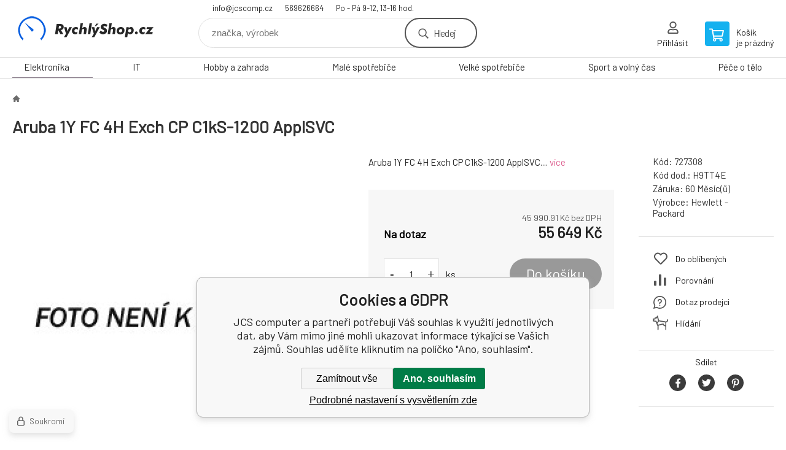

--- FILE ---
content_type: text/html; charset=utf-8
request_url: https://www.rychlyshop.cz/aruba-1y-fc-4h-exch-cp-c1ks-1200-applsvc/
body_size: 8097
content:
<!DOCTYPE html><html lang="cs"><head prefix="og: http://ogp.me/ns# fb: http://ogp.me/ns/fb#"><meta name="author" content="JCS computer" data-binargon="{&quot;fce&quot;:&quot;6&quot;, &quot;id&quot;:&quot;254846&quot;, &quot;menaId&quot;:&quot;1&quot;, &quot;menaName&quot;:&quot;Kč&quot;, &quot;languageCode&quot;:&quot;cs-CZ&quot;, &quot;skindir&quot;:&quot;demoeshopkonfi&quot;, &quot;cmslang&quot;:&quot;1&quot;, &quot;langiso&quot;:&quot;cs&quot;, &quot;skinversion&quot;:1768901012, &quot;zemeProDoruceniISO&quot;:&quot;&quot;}"><meta name="robots" content="index, follow, max-snippet:-1, max-image-preview:large"><meta http-equiv="content-type" content="text/html; charset=utf-8"><meta property="og:url" content="https://www.rychlyshop.cz/aruba-1y-fc-4h-exch-cp-c1ks-1200-applsvc/"/><meta property="og:site_name" content="https://www.rychlyshop.cz"/><meta property="og:description" content="Aruba 1Y FC 4H Exch CP C1kS-1200 ApplSVC."/><meta property="og:title" content="Aruba 1Y FC 4H Exch CP C1kS-1200 ApplSVC"/><link rel="alternate" href="https://www.rychlyshop.cz/aruba-1y-fc-4h-exch-cp-c1ks-1200-applsvc/" hreflang="cs-CZ" />
  <link rel="image_src" href="https://www.rychlyshop.cz/imgcache/3/3/pnone_260_260_4187.jpg" />
  <meta property="og:type" content="product"/>
  <meta property="og:image" content="https://www.rychlyshop.cz/imgcache/3/3/pnone_260_260_4187.jpg"/>
 <meta name="description" content="Aruba 1Y FC 4H Exch CP C1kS-1200 ApplSVC.">
<meta name="keywords" content="Aruba 1Y FC 4H Exch CP C1kS-1200 ApplSVC">
<meta name="audience" content="all">
<link rel="canonical" href="https://www.rychlyshop.cz/aruba-1y-fc-4h-exch-cp-c1ks-1200-applsvc/"><link rel="shortcut icon" href="https://www.rychlyshop.cz/favicon.ico" type="image/x-icon">

			<link rel="preconnect" href="https://fonts.googleapis.com"><link rel="dns-prefetch" href="https://fonts.googleapis.com"><link rel="preconnect" href="https://i.binargon.cz"><link rel="dns-prefetch" href="https://i.binargon.cz"><meta name="viewport" content="width=device-width,initial-scale=1"><title>Aruba 1Y FC 4H Exch CP C1kS-1200 ApplSVC - JCS computer</title><link rel="stylesheet" href="/skin/version-1768901012/demoeshopkonfi/css-obecne.css" type="text/css"><link rel="stylesheet" href="https://www.rychlyshop.cz/skin/demoeshopkonfi/fancybox/jquery.fancybox.css" type="text/css" media="screen"><link href="https://fonts.googleapis.com/css?family=Barlow:wght@300;400;500;600;700&amp;display=swap&amp;subset=latin-ext" rel="stylesheet"><!--commonTemplates_head--><!--EO commonTemplates_head--></head><body class="cmsBody" data-ajax="1"><div class="mainContainer mainContainer--fce6"><header class="header header--default header--menu-enabled-true header--client-1"><div class="header__desktop"><div class="headerDefault"><a class="logo logo--custom logo--default" href="https://www.rychlyshop.cz/" title="JCS computer" role="banner" style="background-image: url(https://www.rychlyshop.cz/imgcache/0/0/skin-demoeshopkonfi-logo-1_240_93_7271.png);">JCS computer</a><section class="headerContact"><a class="headerContact__item headerContact__item--email" href="mailto:info@jcscomp.cz" rel="nofollow">info@jcscomp.cz</a><a class="headerContact__item headerContact__item--phone" href="tel:569626664" rel="nofollow">569626664</a><span class="headerContact__item headerContact__item--opening">Po - Pá 9-12, 13-16 hod.</span></section><form class="search search--default" action="https://www.rychlyshop.cz/hledani/" method="post" role="search" id="js-search-form"><div class="search__container search__container--default"><input type="hidden" name="send" value="1"><input type="hidden" name="listpos" value="0"><input class="search__input search__input--default" type="text" name="as_search" placeholder="značka, výrobek" autocomplete="off" id="js-search-input"><button class="search__button search__button--default" type="submit">Hledej</button></div></form><section class="userMenu userMenu--default"><a class="userMenu__item userMenu__item--signin js-fancy" href="#commonUserDialog" rel="nofollow"><div class="userMenu__icon userMenu__icon--signin"></div><div class="userMenu__title">Přihlásit</div></a></section><a class="cart cart--default" href="https://www.rychlyshop.cz/pokladna/?objagree=0&amp;wtemp_krok=1" rel="nofollow"><div class="cart__icon cart__icon--cart"></div><div class="cart__text"><div class="cart__title">Košík</div><div class="cart__sum">je prázdný</div></div></a></div></div><div class="header__mobile"><section class="headerMobile"><a class="logo logo--custom logo--mobile" href="https://www.rychlyshop.cz/" title="JCS computer" role="banner" style="background-image: url(https://www.rychlyshop.cz/imgcache/0/0/skin-demoeshopkonfi-logo-1_240_93_7271.png);">JCS computer</a><form class="search search--mobile" action="https://www.rychlyshop.cz/hledani/" method="post" role="search" id="js-search-form-mobile"><div class="search__container search__container--mobile"><input type="hidden" name="send" value="1"><input type="hidden" name="listpos" value="0"><input class="search__input search__input--mobile" type="text" name="as_search" placeholder="značka, výrobek" autocomplete="off" id="js-search-input-mobile"><button class="search__button search__button--mobile" type="submit">Hledej</button></div></form><div class="headerMobile__searchButton js-search-toggle">Hledej</div><a class="headerMobile__signInButton headerMobile__signInButton--signin js-fancy" href="#commonUserDialog"><div class="headerMobile__signInButton-icon"></div><div class="headerMobile__signInButton-title">Přihlásit</div></a><a class="cart cart--mobile" href="https://www.rychlyshop.cz/pokladna/?objagree=0&amp;wtemp_krok=1" rel="nofollow"><div class="cart__icon cart__icon--cart"></div><div class="cart__text"><div class="cart__title">Košík</div><div class="cart__sum">je prázdný</div></div></a><div class="headerMobile__menuButton" id="js-menu-button">Menu</div></section></div></header><nav class="menu"><div class="menu__container menu__container--visibleOnDesktop-true menu__container--textpagesOnly-false" id="js-menu"><div class="menu__items" id="js-menu-items"><span class="menu__item menu__item--eshop menu__item--selected js-menu-item
                            " data-id="-2147483626"><a class="menu__link" href="https://www.rychlyshop.cz/elektronika/" title="Elektronika" data-id="-2147483626">Elektronika</a></span><span class="menu__item menu__item--eshop js-menu-item
                            " data-id="-2147483625"><a class="menu__link" href="https://www.rychlyshop.cz/it/" title="IT" data-id="-2147483625">IT</a></span><span class="menu__item menu__item--eshop js-menu-item
                            " data-id="-2147483624"><a class="menu__link" href="https://www.rychlyshop.cz/hobby-a-zahrada/" title="Hobby a zahrada" data-id="-2147483624">Hobby a zahrada</a></span><span class="menu__item menu__item--eshop js-menu-item
                            " data-id="-2147483623"><a class="menu__link" href="https://www.rychlyshop.cz/male-spotrebice-1/" title="Malé spotřebiče" data-id="-2147483623">Malé spotřebiče</a></span><span class="menu__item menu__item--eshop js-menu-item
                            " data-id="-2147483622"><a class="menu__link" href="https://www.rychlyshop.cz/velke-spotrebice-1/" title="Velké spotřebiče" data-id="-2147483622">Velké spotřebiče</a></span><span class="menu__item menu__item--eshop js-menu-item
                            " data-id="-2147483621"><a class="menu__link" href="https://www.rychlyshop.cz/sport-a-volny-cas/" title="Sport a volný čas" data-id="-2147483621">Sport a volný čas</a></span><span class="menu__item menu__item--eshop js-menu-item
                            " data-id="-2147483620"><a class="menu__link" href="https://www.rychlyshop.cz/pece-o-telo/" title="Péče o tělo" data-id="-2147483620">Péče o tělo</a></span></div><div class="menu__user" id="js-user-menu-mobile"><section class="userMenu userMenu--default"><a class="userMenu__item userMenu__item--signin js-fancy" href="#commonUserDialog" rel="nofollow"><div class="userMenu__icon userMenu__icon--signin"></div><div class="userMenu__title">Přihlásit</div></a></section></div><div class="menu__contact" id="js-contact-mobile"><section class="headerContact"><a class="headerContact__item headerContact__item--email" href="mailto:info@jcscomp.cz" rel="nofollow">info@jcscomp.cz</a><a class="headerContact__item headerContact__item--phone" href="tel:569626664" rel="nofollow">569626664</a><span class="headerContact__item headerContact__item--opening">Po - Pá 9-12, 13-16 hod.</span></section></div></div></nav><main class="containerCombined"><section class="fce6 fce6--columns-1" id="setbind-detail" data-enable-desc-change="false" data-setData='{"a":"https:\/\/www.rychlyshop.cz","d3":0,"e":0,"cs":[{"a":1,"b":"Běžné zboží","c":"DEFAULT"},{"a":2,"b":"Novinka","c":"NEW"},{"a":3,"b":"Bazar","c":"BAZAR"},{"a":4,"b":"Akce","c":"AKCE"}],"f":{"a":1,"b":"Kč"},"st":[1],"j":"Aruba 1Y FC 4H Exch CP C1kS-1200 ApplSVC","k":"254846","m":"727308","n":"H9TT4E","p":"https:\/\/www.rychlyshop.cz\/imagegen.php?name=\/none.jpg","q":45990.91,"r":55649,"s":42584.3,"t":51527,"x2":{"a":1,"b":"ks"},"x":{"a":"1","b":{"1":{"a":1,"b":"","c":"ks"},"2":{"a":2,"b":"","c":"g","d":2},"3":{"a":3,"b":"","c":"m","d":2},"4":{"a":4,"b":"","c":"cm","d":2},"5":{"a":5,"b":"","c":"kg","d":2}},"c":{}}}' data-setBindDiscountsCalc="0"><div class="fce6__top"><nav class="commonBreadcrumb"><a class="commonBreadcrumb__item commonBreadcrumb__item--first" href="https://www.rychlyshop.cz" title="RychlýShop.cz"><span class="commonBreadcrumb__textHP"></span></a><span class="commonBreadcrumb__item commonBreadcrumb__item--last" title="Aruba 1Y FC 4H Exch CP C1kS-1200 ApplSVC">Aruba 1Y FC 4H Exch CP C1kS-1200 ApplSVC</span></nav><h1 class="fce6__name" id="setbind-name">Aruba 1Y FC 4H Exch CP C1kS-1200 ApplSVC</h1></div><div class="fce6__left"><div class="mainImage mainImage--columns-1"><div id="js-fce6-mobile-gallery" data-zoom="default"><a class="mainImage__item js-fancy-thumbnail" data-fancybox-type="image" data-fancybox-group="thumbnails" target="_blank" title="" href="https://www.rychlyshop.cz/imgcache/3/3/pnone_-1_-1_4187.jpg"><div class="mainImage__labelsLeft"><div id="setbind-labels-node"><div id="setbind-labels"></div></div></div><div class="mainImage__labelsRight"><div class="mainImage__discount" id="setbind-savings-percent-node-1">
						-<span id="setbind-savings-percent-1">-8</span>%
					</div></div><img class="mainImage__image" id="setbind-image" width="540" height="540" title="Aruba 1Y FC 4H Exch CP C1kS-1200 ApplSVC" alt="Aruba 1Y FC 4H Exch CP C1kS-1200 ApplSVC" loading="lazy" src="https://www.rychlyshop.cz/imgcache/3/3/pnone_540_540_4187.jpg"></a></div></div></div><form class="fce6__center" method="post" action="https://www.rychlyshop.cz/aruba-1y-fc-4h-exch-cp-c1ks-1200-applsvc/"><input name="nakup" type="hidden" value="254846" id="setbind-product-id"><div class="fce6__shortDescription fce6__shortDescription--whitespaceOnly">Aruba 1Y FC 4H Exch CP C1kS-1200 ApplSVC.... <a class="fce6__descriptionLink js-scroll-to js-delegate-click" data-scroll-to="js-fce6-tabs" data-click-on="js-tabs-head-item-description">více</a></div><div class="fce6__purchaseBox" id="setbind-cart-node"><div class="flexContainer"><div class="fce6__priceBefore" id="setbind-price-vat-before-node" style="display:none;"><span class="fce6__priceBeforeTitle">Běžná cena:
								</span><span class="fce6__priceBeforeStroke"><span class="fce6__priceBeforeValue" id="setbind-price-vat-before">51 527</span> <span class="fce6__priceBeforeCurrency">Kč</span></span><span class="fce6__priceBeforePercentContainer">
									(-<span class="fce6__priceBeforePercent" id="setbind-savings-percent-2">-8</span>%)
								</span></div><div class="fce6__priceTaxExcluded"><span id="setbind-price-tax-excluded">45 990.91</span> Kč bez DPH</div></div><div class="fce6__referenceUnit"><div class="cMernaJednotka cMernaJednotka--detail" style="display:none;" id="setbind-mernaJednotka-node"><span class="cMernaJednotka__cenaS" id="setbind-mernaJednotka-cenaS"></span><span class="cMernaJednotka__mena">Kč</span><span class="cMernaJednotka__oddelovac">/</span><span class="cMernaJednotka__value" id="setbind-mernaJednotka-value"></span><span class="cMernaJednotka__unit" id="setbind-mernaJednotka-unit"></span></div></div><div class="flexContainer flexContainer--baseline"><div class="availability" id="setbind-availability"><span class="availability__outOfStock availability__outOfStock--supplier availability__outOfStock--deliveryId-0 availability__outOfStock--nadotaz" style="color:#000000">Na dotaz</span></div><div class="fce6__priceTaxIncluded"><span id="setbind-price-tax-included">55 649</span> Kč</div></div><div class="fce6__purchaseControl"><div class="fce6AmountUnit"><section class="amountInput js-amount-input"><button class="amountInput__button amountInput__button--minus" type="button" id="setbind-minus">-</button><input class="amountInput__input" name="ks" value="1" id="setbind-amount" type="text"><button class="amountInput__button amountInput__button--plus" type="button" id="setbind-plus">+</button></section><div class="fce6AmountUnit__unitSelect"><div class="unitSelect unitSelect--unit" id="setbind-cart-unit-name">ks</div></div></div><button class="fce6__buttonBuy" id="setbind-submit" data-pen="false">Do košíku</button></div></div><div class="fce6__cartUnitContainer" id="setbind-cart-unit-node"><div class="fce6__cartUnitTitle">Vyberte si zvýhodněné balení</div><div id="setbind-cart-unit-table"></div></div><div class="fce6__purchaseBox fce6__purchaseBox--error" id="setbind-error"></div><div class="fce6__quantityDiscounts" id="setbind-discounts-node"><div class="fce6__quantityDiscountsTitle">Množstevní slevy</div><div class="fce6__quantityDiscountsTable" id="setbind-discounts-table"></div></div></form><div class="fce6__right"><div class="fce6__rightContainer fce6__rightContainer--info"><div class="fce6__table"><div class="fce6__row fce6__row--code"><span class="fce6__rowLabel">Kód:
							</span><span class="fce6__rowValue" id="setbind-code">727308</span></div><div class="fce6__row fce6__row--code-supplier" id="setbind-code-supplier-node"><span class="fce6__rowLabel">Kód dod.:
							</span><span class="fce6__rowValue" id="setbind-code-supplier">H9TT4E</span></div><div class="fce6__row fce6__row--warranty"><span class="fce6__rowLabel">Záruka:
							</span><span class="fce6__rowValue">60 Měsíc(ů)</span></div><div class="fce6__row fce6__row--producer"><span class="fce6__rowLabel">Výrobce:
							</span><a class="fce6__rowValue fce6__rowValue--link" href="https://www.rychlyshop.cz/hewlett-packard/" title="Hewlett - Packard">Hewlett - Packard</a></div></div></div><div class="fce6__rightContainer fce6__rightContainer--links"><div class="fce6RightLinks"><a class="fce6RightLinks-item fce6RightLinks-item--favourites" href="https://www.rychlyshop.cz/aruba-1y-fc-4h-exch-cp-c1ks-1200-applsvc/?createfav=254846" rel="nofollow">Do oblíbených</a><a class="fce6RightLinks-item fce6RightLinks-item--comparison" href="https://www.rychlyshop.cz/aruba-1y-fc-4h-exch-cp-c1ks-1200-applsvc/?pridatporovnani=254846" rel="nofollow">Porovnání</a><a class="fce6RightLinks-item fce6RightLinks-item--question js-fancy" href="#js-question-form" rel="nofollow">Dotaz prodejci</a><a class="fce6RightLinks-item fce6RightLinks-item--watchdog js-fancy" href="#js-watchdog-form" rel="nofollow">Hlídání</a></div></div><div class="fce6__rightContainer fce6__rightContainer--share"><section class="share"><div class="share__text">Sdílet</div><div class="share__buttons"><a class="share__button share__button--facebook" href="https://www.facebook.com/sharer/sharer.php?u=https://www.rychlyshop.cz/aruba-1y-fc-4h-exch-cp-c1ks-1200-applsvc/&amp;display=popup&amp;ref=plugin&amp;src=share_button" onclick="return !window.open(this.href, 'Facebook', 'width=640,height=580')" rel="nofollow"></a><a class="share__button share__button--twitter" href="https://twitter.com/intent/tweet?url=https://www.rychlyshop.cz/aruba-1y-fc-4h-exch-cp-c1ks-1200-applsvc/" onclick="return !window.open(this.href, 'Twitter', 'width=640,height=580')" rel="nofollow"></a><a class="share__button share__button--pinterest" href="//www.pinterest.com/pin/create/button/?url==https://www.rychlyshop.cz/aruba-1y-fc-4h-exch-cp-c1ks-1200-applsvc/" onclick="return !window.open(this.href, 'Pinterest', 'width=640,height=580')" rel="nofollow"></a></div></section></div></div><div class="fce6__bottom"><section class="tabs" id="js-fce6-tabs"><div class="tabs__head js-tabs-head"><div class="tabs__headItem js-tabs-head-item" id="js-tabs-head-item-description">Popis a parametry</div></div><div class="tabs__body js-tabs-body"><div class="tabs__bodyItem js-tabs-body-item"><div class="tabs__descriptionContainer flexContainer flexContainer--spaceBetween"><div class="fce6__description fce6__description--parameters-false typography typography--fce6"><h2 class="fce6__secondaryHeading">Aruba 1Y FC 4H Exch CP C1kS-1200 ApplSVC</h2><div id="setbind-description-default">Aruba 1Y FC 4H Exch CP C1kS-1200 ApplSVC.</div></div></div></div></div></section></div><div class="fce6__questionForm" id="js-question-form"><div class="moreInfoForm"><h1 class="moreInfoForm__main-title">Aruba 1Y FC 4H Exch CP C1kS-1200 ApplSVC</h1><form id="questionForm" class="moreInfoForm__form" method="post" action="https://www.rychlyshop.cz/aruba-1y-fc-4h-exch-cp-c1ks-1200-applsvc/" autocomplete="on"><div class="moreInfoForm__row"><label for="stiz_mail" class="moreInfoForm__label">E-mail</label><div class="moreInfoForm__value"><input type="email" class="moreInfoForm__input" id="stiz_mail" name="infoobratem" value="@" autocomplete="email" required="true" pattern="^\s*[^@\s]+@(\w+(-\w+)*\.)+[a-zA-Z]{2,63}\s*$"><div class="moreInfoForm__validation"><div class="validation" id="validation_stiz_mail"><div class="validation__icon"></div>Email, na který Vám přijde odpověď</div></div></div></div><div class="moreInfoForm__row"><label for="stiz_tel" class="moreInfoForm__label">Telefon</label><div class="moreInfoForm__value"><input type="tel" class="moreInfoForm__input" name="infoobratem3" id="stiz_tel" value="+420" autocomplete="tel" required="true" pattern="^(([+]|00)(\s*[0-9]){1,4}){0,1}(\s*[0-9]){9,10}$"><div class="moreInfoForm__validation"><div class="validation" id="validation_stiz_tel"><div class="validation__icon"></div>Zadejte kontaktní telefon</div></div></div></div><div class="moreInfoForm__row moreInfoForm__row--message"><label for="stiz_text" class="moreInfoForm__label">Vzkaz</label><div class="moreInfoForm__value"><textarea name="infoobratem2" class="moreInfoForm__textarea" id="stiz_text" required="true" pattern=".*[\S]{2,}.*"></textarea><div class="moreInfoForm__validation"><div class="validation" id="validation_stiz_text"><div class="validation__icon"></div>Vaše přání, alespoň 3 znaků</div></div></div></div><div class="moreInfoForm__captcha"><div class="moreInfoForm__captcha-google"><div class="g-recaptcha" data-sitekey="6LdMiNsZAAAAABD6hOBFGI7rK1w7kzqbX6uRVafY"></div><div style="display: none;"><input type="hidden" name="infoobratemcaptcha" id="infoobratemcaptcha" value="1"></div></div></div><div class="moreInfoForm__buttons-wrapper"><a href="/" title="Zpět do eshopu" class="moreInfoForm__back">Zpět do eshopu</a><button type="submit" class="moreInfoForm__send">Odeslat</button></div></form></div></div><div class="fce6__watchDogForm" id="js-watchdog-form"><div data-binargon="commonWatchDog" class="commonWatchDog commonWatchDog--common-popup-false"><form name="pes" id="pes" method="post" action="https://www.rychlyshop.cz/aruba-1y-fc-4h-exch-cp-c1ks-1200-applsvc/"><input type="hidden" name="haf" value="1" id="id_commonWatchDog_hidden_haf"><div class="commonWatchDog__title">Hlídání produktu</div><input type="hidden" name="detail" id="id_commonWatchDog_hidden_detail" value="254846"><div class="commonWatchDog__text">Zadejte podmínky a email, na který chcete poslat zprávu při splnění těchto podmínek</div><div class="commonWatchDog__body"><div class="commonWatchDog__body__inner"><div class="commonWatchDog__row"><input type="checkbox" name="haf_sklad" id="haf_sklad" class="commonWatchDog__input js-commonWatchDog-checkbox"><label for="haf_sklad" class="commonWatchDog__label">Produkt bude skladem</label></div><div class="commonWatchDog__row"><input type="checkbox" name="haf_cena" id="haf_cena2sdph" class="commonWatchDog__input js-commonWatchDog-checkbox"><label for="haf_cena2sdph" class="commonWatchDog__label">Pokud cena klesne pod</label><div class="commonWatchDog__price-input"><input type="number" class="commonWatchDog__input js-haf_cena2sdph_input" name="haf_cena2sdph" value="55649"></div>Kč</div><div class="commonWatchDog__row"><input type="checkbox" name="haf_cena3" id="haf_cena3" class="commonWatchDog__input js-commonWatchDog-checkbox" checked><label for="haf_cena3" class="commonWatchDog__label">Při každé změně ceny</label></div><div class="commonWatchDog__row commonWatchDog__row--email"><label for="haf_mail" class="commonWatchDog__label commonWatchDog__label--email">Pošlete zprávu na můj email</label><input class="commonWatchDog__input" type="email" name="haf_mail" id="haf_mail" pattern=".*[\S]{2,}.*" required="true" value="@"></div></div></div><div class="commonWatchDog__footer"><div class="commonWatchDog__captcha"><div class="g-recaptcha" data-sitekey="6LdMiNsZAAAAABD6hOBFGI7rK1w7kzqbX6uRVafY"></div><div style="display: none;"><input type="hidden" name="" id="" value="1"></div></div><div class="commonWatchDog__button"><button class="btn" type="submit">Hlídat</button></div></div></form></div></div></section></main><section class="history"><div class="history__title">Naposledy navštívené</div><div class="history__container"><div class="history__items"><div class="productHistory productHistory--first"><a class="productHistory__link" href="https://www.rychlyshop.cz/aruba-1y-fc-4h-exch-cp-c1ks-1200-applsvc/" title="Aruba 1Y FC 4H Exch CP C1kS-1200 ApplSVC"><div class="productHistory__imageContainer"><img class="productHistory__image" src="https://www.rychlyshop.cz/imgcache/3/3/pnone_115_115_4187.jpg" width="115" height="115" alt="Aruba 1Y FC 4H Exch CP C1kS-1200 ApplSVC" loading="lazy"></div><div class="productHistory__name">Aruba 1Y FC 4H Exch CP C1kS-1200 ApplSVC</div></a></div></div></div></section><section class="newsletter newsletter--fce6"><div class="newsletter__container"><div class="newsletter__text">Slevy a novinky e-mailem</div><form class="newsletter__form" method="post" action="https://www.rychlyshop.cz/aruba-1y-fc-4h-exch-cp-c1ks-1200-applsvc/" id="js-newsletter"><input type="hidden" name="recaptchaResponse" id="recaptchaResponse"><input class="newsletter__input" type="email" name="enov" placeholder="@" required="true"><button class="newsletter__button" type="submit"><span class="newsletter__buttonText newsletter__buttonText--1">Chci</span><span class="newsletter__buttonText newsletter__buttonText--2">odebírat</span></button></form><div class="newsletter__contact"><a class="newsletter__link newsletter__link--email" href="mailto:info@jcscomp.cz" rel="nofollow">info@jcscomp.cz</a><a class="newsletter__link newsletter__link--phone" href="tel:569626664" rel="nofollow">569626664</a></div></div></section><section class="preFooter preFooter--fce6"><div class="preFooter__content"><div class="preFooter__logo"><a class="logo logo--custom logo--footer" href="https://www.rychlyshop.cz/" title="JCS computer" role="banner" style="background-image: url(https://www.rychlyshop.cz/imgcache/0/0/skin-demoeshopkonfi-logo-1_240_93_7271.png);">JCS computer</a></div><address class="preFooter__address">JCS computer<br>Krále Jana 308<br>58301 Chotěboř<br>CZ<br>IČO: 23027461<br>DIČ: CZ8009232979</address><div class="preFooter__textpages"><div class="preFooter__textpagesColumn preFooter__textpagesColumn--1"><div class="preFooter__textpagesButton js-prefooter-textpages-button" data-id="1"><span class="preFooter__mobileOnly">Další informace</span></div><ul class="footerTextpages footerTextpages--default js-footerTextpages" data-id="1"></ul></div><div class="preFooter__textpagesColumn preFooter__textpagesColumn--2"><div class="preFooter__textpagesButton js-prefooter-textpages-button" data-id="2"><span class="preFooter__mobileOnly">Textové stránky</span></div></div></div><section class="social"><a class="social__item social__item--facebook" href="https://www.facebook.com/JCS-computer-196200260418662/" title="Facebook" target="_blank"></a></section><div class="preFooter__payments"></div></div></section><footer class="footer footer--fce6"><div class="footer__copyright"><span>Copyright © 2026 Radek Šedý - JCS computer </span><span>Všechna práva vyhrazena.</span></div><div class="footer__binargon"><a target="_blank" href="https://www.binargon.cz/eshop/" title="Tvorba webových stránek">Tvorbu webové stránky</a> zajistil <a target="_blank" title="Binargon – podnikové systémy, eshopy a weby" href="https://www.binargon.cz/">BINARGON.cz</a> - <a href="https://www.rychlyshop.cz/sitemap/" title="">Mapa stránek</a></div><div class="footer__captcha" id="binargonRecaptchaBadge"></div><script type="text/javascript" src="/admin/js/binargon.recaptchaBadge.js" async="true" defer></script></footer></div><script type="text/javascript" src="/admin/js/index.php?load=jquery,jquery.fancybox.pack,glide,forms,range4,slick,binargon.whisperer,ajaxcontroll,binargon.cEssoxKalkulacka,binargon.cDeliveryClass,binargon.produktDetailClass,montanus.tabs,binargon.cVelikostniTabulky"></script><script type="text/javascript" src="https://www.rychlyshop.cz/version-1768900404/indexjs_6_1_demoeshopkonfi.js"></script><div class="commonUserDialog commonUserDialog--common-popup-false" id="commonUserDialog" style="display:none;"><div class="commonUserDialog__loginForm"><div class="commonUserDialog__loginForm__title">Přihlášení</div><form method="post" action="https://www.rychlyshop.cz/aruba-1y-fc-4h-exch-cp-c1ks-1200-applsvc/" class="commonUserDialog__loginForm__form"><input type="hidden" name="loging" value="1"><div class="commonUserDialog__loginForm__row"><label class="commonUserDialog__loginForm__label commonUserDialog__loginForm__label--name">Uživatelské jméno:</label><input class="commonUserDialog__loginForm__input commonUserDialog__loginForm__input--name input" type="text" name="log_new" value="" autocomplete="username"></div><div class="commonUserDialog__loginForm__row"><label class="commonUserDialog__loginForm__label commonUserDialog__loginForm__label--password">Heslo:</label><input class="commonUserDialog__loginForm__input commonUserDialog__loginForm__input--password input" type="password" name="pass_new" value="" autocomplete="current-password"></div><div class="commonUserDialog__loginForm__row commonUserDialog__loginForm__row--buttonsWrap"><a class="commonUserDialog__loginForm__forgottenHref" href="https://www.rychlyshop.cz/prihlaseni/">Zapomenuté heslo</a><button class="commonUserDialog__loginForm__button button" type="submit">Přihlásit</button></div><div class="commonUserDialog__loginForm__row commonUserDialog__loginForm__row--facebook"></div><div class="commonUserDialog__loginForm__row commonUserDialog__loginForm__row--register"><span class="commonUserDialog__loginForm__registrationDesc">Nemáte ještě účet?<a class="commonUserDialog__loginForm__registrationHref" href="https://www.rychlyshop.cz/registrace/">Zaregistrujte se</a><span class="commonUserDialog__loginForm__registrationDot">.</span></span></div></form></div></div><!--commonTemplates (začátek)--><script data-binargon="commonGTAG (zalozeni gtag dataLayeru - dela se vzdy)">
			window.dataLayer = window.dataLayer || [];
			function gtag(){dataLayer.push(arguments);}
			gtag("js",new Date());
		</script><script data-binargon="commonGTAG (consents default)">
			gtag("consent","default",{
				"functionality_storage":"denied",
				"security_storage":"denied",
				"analytics_storage":"denied",
				"ad_storage":"denied",
				"personalization_storage":"denied",
				"ad_personalization":"denied",
				"ad_user_data":"denied",
				"wait_for_update":500
			});
		</script><script data-binargon="commonGTAG (consents update)">
			gtag("consent","update",{
				"functionality_storage":"denied",
				"security_storage":"denied",
				"analytics_storage":"denied",
				"ad_storage":"denied",
				"personalization_storage":"denied",
				"ad_personalization":"denied",
				"ad_user_data":"denied"
			});
		</script><script data-binargon="commonGTAG (GA4)" async="true" src="https://www.googletagmanager.com/gtag/js?id=UA-28501925-1"></script><script data-binargon="commonGTAG (GA4)">
				gtag("config","UA-28501925-1",{
					"send_page_view":false
				});
			</script><script data-binargon="commonGTAG (data stranky)">
			gtag("set",{
				"currency":"CZK",
				"linker":{
					"domains":["https://www.rychlyshop.cz/"],
					"decorate_forms": false
				}
			});

			
			gtag("event","page_view",{
				"ecomm_category":"Aruba 1Y FC 4H Exch CP C1kS-1200 ApplSVC","ecomm_prodid":["727308"],"ecomm_totalvalue":55649,"pagetype":"product","ecomm_pagetype":"product","dynx_prodid":["727308"],"dynx_totalvalue":55649,"dynx_pagetype":"product"
			});

			
				gtag("event","view_item",{
					"items":[{
						"brand":"Hewlett - Packard",
						"category":"Aruba 1Y FC 4H Exch CP C1kS-1200 ApplSVC",
						"google_business_vertical":"retail",
						"id":"727308",
						"list_position":1,
						"name":"Aruba 1Y FC 4H Exch CP C1kS-1200 ApplSVC",
						"price":55649,
						"quantity":1
					}]
				});
			</script><script data-binargon="common_json-ld (detail)" type="application/ld+json">{"@context":"http://schema.org/","@type":"Product","sku":"727308","name":"Aruba 1Y FC 4H Exch CP C1kS-1200 ApplSVC","image":[],"description":"Aruba 1Y FC 4H Exch CP C1kS-1200 ApplSVC.","mpn":"727308","manufacturer":"Hewlett - Packard","brand":{"@type":"Brand","name":"Hewlett - Packard"},"weight":"0.001","isRelatedTo":[],"isSimilarTo":[],"offers":{"@type":"Offer","price":"55649","priceValidUntil":"2026-01-22","itemCondition":"http://schema.org/NewCondition","priceCurrency":"CZK","availability":"http:\/\/schema.org\/OutOfStock","url":"https://www.rychlyshop.cz/aruba-1y-fc-4h-exch-cp-c1ks-1200-applsvc/"}}</script><script data-binargon="common_json-ld (breadcrumb)" type="application/ld+json">{"@context":"http://schema.org","@type":"BreadcrumbList","itemListElement": [{"@type":"ListItem","position": 1,"item":{"@id":"https:\/\/www.rychlyshop.cz","name":"JCS computer","image":""}},{"@type":"ListItem","position": 2,"item":{"@id":"https:\/\/www.rychlyshop.cz\/aruba-1y-fc-4h-exch-cp-c1ks-1200-applsvc\/","name":"Aruba 1Y FC 4H Exch CP C1kS-1200 ApplSVC","image":"https:\/\/www.rychlyshop.cz\/imagegen.php?autoimage=727308"}}]}</script><link data-binargon="commonPrivacy (css)" href="/version-1768900404/libs/commonCss/commonPrivacy.css" rel="stylesheet" type="text/css" media="screen"><link data-binargon="commonPrivacy (preload)" href="/version-1768901012/admin/js/binargon.commonPrivacy.js" rel="preload" as="script"><template data-binargon="commonPrivacy (template)" class="js-commonPrivacy-scriptTemplate"><script data-binargon="commonPrivacy (data)">
				window.commonPrivacyDataLayer = window.commonPrivacyDataLayer || [];
        window.commonPrivacyPush = window.commonPrivacyPush || function(){window.commonPrivacyDataLayer.push(arguments);}
        window.commonPrivacyPush("souhlasy",[{"id":"92","systemId":"gtag_functionality_storage"},{"id":"93","systemId":"gtag_security_storage"},{"id":"94","systemId":"gtag_analytics_storage"},{"id":"95","systemId":"gtag_ad_storage"},{"id":"96","systemId":"gtag_personalization_storage"},{"id":"97","systemId":"gtag_ad_personalization"},{"id":"98","systemId":"gtag_ad_user_data"}]);
        window.commonPrivacyPush("minimizedType",0);
				window.commonPrivacyPush("dataLayerVersion","0");
				window.commonPrivacyPush("dataLayerName","dataLayer");
				window.commonPrivacyPush("GTMversion",1);
      </script><script data-binargon="commonPrivacy (script)" src="/version-1768901012/admin/js/binargon.commonPrivacy.js" defer></script></template><div data-binargon="commonPrivacy" data-nosnippet="" class="commonPrivacy commonPrivacy--default commonPrivacy--bottom"><aside class="commonPrivacy__bar "><div class="commonPrivacy__header">Cookies a GDPR</div><div class="commonPrivacy__description">JCS computer a partneři potřebují Váš souhlas k využití jednotlivých dat, aby Vám mimo jiné mohli ukazovat informace týkající se Vašich zájmů. Souhlas udělíte kliknutím na políčko "Ano, souhlasím".</div><div class="commonPrivacy__buttons "><button class="commonPrivacy__button commonPrivacy__button--disallowAll" type="button" onclick="window.commonPrivacyDataLayer = window.commonPrivacyDataLayer || []; window.commonPrivacyPush = window.commonPrivacyPush || function(){window.commonPrivacyDataLayer.push(arguments);}; document.querySelectorAll('.js-commonPrivacy-scriptTemplate').forEach(template=&gt;{template.replaceWith(template.content)}); window.commonPrivacyPush('denyAll');">Zamítnout vše</button><button class="commonPrivacy__button commonPrivacy__button--allowAll" type="button" onclick="window.commonPrivacyDataLayer = window.commonPrivacyDataLayer || []; window.commonPrivacyPush = window.commonPrivacyPush || function(){window.commonPrivacyDataLayer.push(arguments);}; document.querySelectorAll('.js-commonPrivacy-scriptTemplate').forEach(template=&gt;{template.replaceWith(template.content)}); window.commonPrivacyPush('grantAll');">Ano, souhlasím</button><button class="commonPrivacy__button commonPrivacy__button--options" type="button" onclick="window.commonPrivacyDataLayer = window.commonPrivacyDataLayer || []; window.commonPrivacyPush = window.commonPrivacyPush || function(){window.commonPrivacyDataLayer.push(arguments);}; document.querySelectorAll('.js-commonPrivacy-scriptTemplate').forEach(template=&gt;{template.replaceWith(template.content)}); window.commonPrivacyPush('showDetailed');">Podrobné nastavení s vysvětlením zde</button></div></aside><aside onclick="window.commonPrivacyDataLayer = window.commonPrivacyDataLayer || []; window.commonPrivacyPush = window.commonPrivacyPush || function(){window.commonPrivacyDataLayer.push(arguments);}; document.querySelectorAll('.js-commonPrivacy-scriptTemplate').forEach(template=&gt;{template.replaceWith(template.content)}); window.commonPrivacyPush('showDefault');" class="commonPrivacy__badge"><img class="commonPrivacy__badgeIcon" src="https://i.binargon.cz/commonPrivacy/rgba(100,100,100,1)/privacy.svg" alt=""><div class="commonPrivacy__badgeText">Soukromí</div></aside></div><!--commonTemplates (konec)--></body></html>
